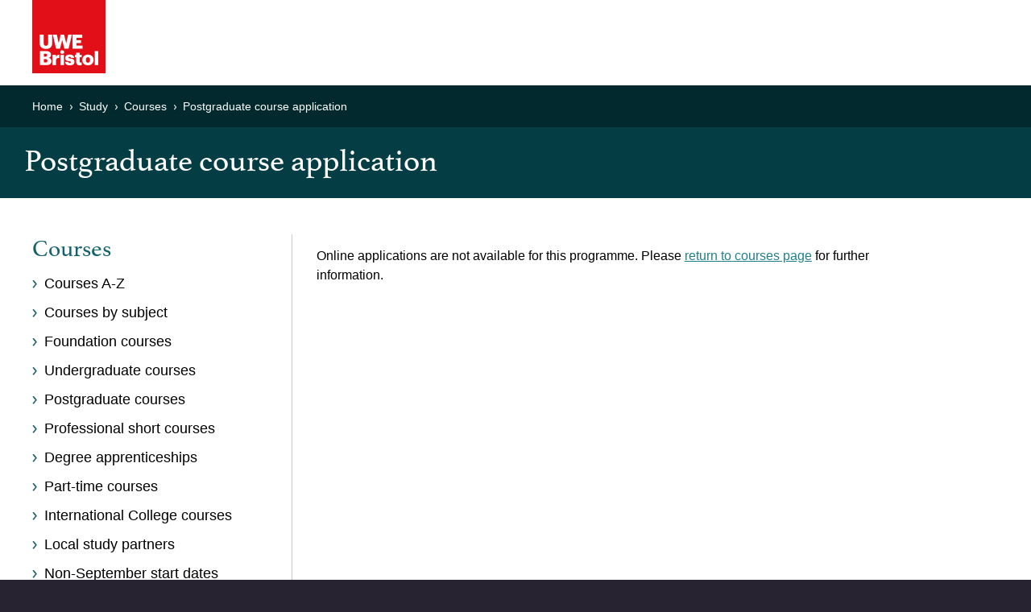

--- FILE ---
content_type: text/html
request_url: https://info.uwe.ac.uk/admissions/applications/postgrad_applic.asp?ippcode=K2101&ippyear=2024/25
body_size: 9971
content:
<!doctype html>
<html>
<head>
  <title>Postgraduate Application Form - UWE Bristol</title>
  <meta name="robots" content="noindex,nofollow" />
<meta charset="UTF-8"><meta name="viewport" content="width=device-width, user-scalable=yes, initial-scale=1.0, minimum-scale=1.0"  /><meta name="traffic-type" content="internal" /><meta http-equiv="X-UA-Compatible" content="IE=edge" />
<link rel="stylesheet" href="//styledev.uwe.ac.uk/branding/couplets/engine/css/site.min.css" type="text/css" /><script>var oldIE = false;var isIE7 = false;</script><!--[if lt IE 9]>
<link rel="stylesheet" href="//styledev.uwe.ac.uk/branding/couplets/engine/css/site-ie.min.css" type="text/css" /><script>oldIE = true;</script><script>!function(a,b){function c(a,b){var c=a.createElement("p"),d=a.getElementsByTagName("head")[0]||a.documentElement;return c.innerHTML="x<style>"+b+"</style>",d.insertBefore(c.lastChild,d.firstChild)}function d(){var a=t.elements;return"string"==typeof a?a.split(" "):a}function e(a,b){var c=t.elements;"string"!=typeof c&&(c=c.join(" ")),"string"!=typeof a&&(a=a.join(" ")),t.elements=c+" "+a,j(b)}function f(a){var b=s[a[q]];return b||(b={},r++,a[q]=r,s[r]=b),b}function g(a,c,d){if(c||(c=b),l)return c.createElement(a);d||(d=f(c));var e;return e=d.cache[a]?d.cache[a].cloneNode():p.test(a)?(d.cache[a]=d.createElem(a)).cloneNode():d.createElem(a),!e.canHaveChildren||o.test(a)||e.tagUrn?e:d.frag.appendChild(e)}function h(a,c){if(a||(a=b),l)return a.createDocumentFragment();c=c||f(a);for(var e=c.frag.cloneNode(),g=0,h=d(),i=h.length;i>g;g++)e.createElement(h[g]);return e}function i(a,b){b.cache||(b.cache={},b.createElem=a.createElement,b.createFrag=a.createDocumentFragment,b.frag=b.createFrag()),a.createElement=function(c){return t.shivMethods?g(c,a,b):b.createElem(c)},a.createDocumentFragment=Function("h,f","return function(){var n=f.cloneNode(),c=n.createElement;h.shivMethods&&("+d().join().replace(/[\w\-:]+/g,function(a){return b.createElem(a),b.frag.createElement(a),'c("'+a+'")'})+");return n}")(t,b.frag)}function j(a){a||(a=b);var d=f(a);return!t.shivCSS||k||d.hasCSS||(d.hasCSS=!!c(a,"article,aside,dialog,figcaption,figure,footer,header,hgroup,main,nav,section{display:block}mark{background:#FF0;color:#000}template{display:none}")),l||i(a,d),a}var k,l,m="3.7.2",n=a.html5||{},o=/^<|^(?:button|map|select|textarea|object|iframe|option|optgroup)$/i,p=/^(?:a|b|code|div|fieldset|h1|h2|h3|h4|h5|h6|i|label|li|ol|p|q|span|strong|style|table|tbody|td|th|tr|ul)$/i,q="_html5shiv",r=0,s={};!function(){try{var a=b.createElement("a");a.innerHTML="<xyz></xyz>",k="hidden"in a,l=1==a.childNodes.length||function(){b.createElement("a");var a=b.createDocumentFragment();return"undefined"==typeof a.cloneNode||"undefined"==typeof a.createDocumentFragment||"undefined"==typeof a.createElement}()}catch(c){k=!0,l=!0}}();var t={elements:n.elements||"abbr article aside audio bdi canvas data datalist details dialog figcaption figure footer header hgroup main mark meter nav output picture progress section summary template time video",version:m,shivCSS:n.shivCSS!==!1,supportsUnknownElements:l,shivMethods:n.shivMethods!==!1,type:"default",shivDocument:j,createElement:g,createDocumentFragment:h,addElements:e};a.html5=t,j(b)}(this,document);</script><![endif]--><!--[if IE 7]><script>isIE7 = true;</script>
<link rel="stylesheet" href="//styledev.uwe.ac.uk/branding/couplets/engine/css/site-ie7.min.css" type="text/css" /><![endif]--><!--[if IE 8]>
<link rel="stylesheet" href="//styledev.uwe.ac.uk/branding/couplets/engine/css/site-ie8.min.css" type="text/css" /><![endif]--><!--[if IE 9]>
<link rel="stylesheet" href="//styledev.uwe.ac.uk/branding/couplets/engine/css/site-ie9.min.css" type="text/css" /><![endif]-->
<link rel="stylesheet" href="//styledev.uwe.ac.uk/branding/couplets/engine/css/print.min.css" type="text/css" media="print" /><link href="//styledev.uwe.ac.uk/favicon.ico" rel="shortcut icon" type="image/x-icon" />
</head>
<body>
<div class="l-page"><header class="l-header" itemscope itemtype="http://schema.org/CollegeOrUniversity" role="banner"><div class="l-header__inner"><div class="l-header__content clearfix"><p class="l-header__logo"><a class="l-header__logo__link" href="http://www.uwe.ac.uk" title="Return to UWE Bristol homepage"><img class="l-header__logo__image" src="//styledev.uwe.ac.uk/branding/couplets/engine/images/logo.png" alt="UWE Bristol" width="195" height="95" itemprop="logo" /></a></p><ul class="l-header__skip clearfix no-print"><li class="l-header__skip__item"><a class="l-header__skip__link js-skip" href="#content">Skip to main content</a></li><li class="l-header__skip__item"><a class="l-header__skip__link js-skip" href="#nav">Skip to navigation</a></li><li class="l-header__skip__item"><a class="l-header__skip__link" href="http://www1.uwe.ac.uk/about/websiteinformation/accessibility.aspx">Accessibility</a></li></ul><p class="l-header__search__title no-print"><a id="search-title" class="l-header__search__title__link" href="http://info.uwe.ac.uk/search/results.aspx">Search</a></p></div><div id="search" class="l-header__search no-print"><div id="search-form" class="l-header__search__inner clearfix"></div></div></div><meta itemprop="name" content="UWE Bristol" /><meta itemprop="telephone" content="+44 (0)117 9656261" /><meta itemprop="email" content="infopoint@uwe.ac.uk" /><meta itemprop="address" content="University of the West of England, Frenchay Campus, Coldharbour Lane, Bristol, BS16 1QY, United Kingdom" /><meta itemprop="url" content="http://www.uwe.ac.uk" /></header><main id="content" class="l-page__inner clearfix" tabindex="-1"><aside class="l-breadcrumbs no-print static" > <h2 class="offscreen">Your current location</h2><div class="l-breadcrumbs__inner clearfix"><ul class="l-breadcrumbs__menu clearfix" itemscope itemtype="http://schema.org/BreadcrumbList"><li class="l-breadcrumbs__menu__item" itemprop="itemListElement" itemscope itemtype="http://schema.org/ListItem"><a class="l-breadcrumbs__menu__link" itemprop="item" href="https://www.uwe.ac.uk/"> <span itemprop="name">Home </span></a></li><li class="l-breadcrumbs__menu__item" itemprop="itemListElement" itemscope itemtype="http://schema.org/ListItem"><a class="l-breadcrumbs__menu__link" itemprop="item" href="https://www.uwe.ac.uk/courses"> <span itemprop="name">Study </span></a></li><li class="l-breadcrumbs__menu__item" itemprop="itemListElement" itemscope itemtype="http://schema.org/ListItem"><a class="l-breadcrumbs__menu__link" itemprop="item" href="https://www.uwe.ac.uk/courses"> <span itemprop="name">Courses </span></a></li><li class="l-breadcrumbs__menu__item" itemprop="itemListElement" itemscope itemtype="http://schema.org/ListItem">Postgraduate course application</li></ul></div></aside>
<div class="m-title-bar m-title-bar--tight"><h1>Postgraduate course application</h1></div><div class="l-content"><div class="l-content__inner clearfix"><div class="m-grid"><div class="m-grid__inner m-grid__inner--divider"><div class="m-grid__row clearfix"><div class="m-grid__col m-grid__col--content"><div class="l-content__restrain cms js-cms-done">
	<h2></h2>
	
		<p>Online applications are not available for this programme. Please
		<a href="https://courses.uwe.ac.uk/K2101/2024/25#entry">return to courses page</a> for further information.</p>
		<br/><br/>
	</div></div><div class="m-grid__col m-grid__col--nav"><nav class="m-side-nav m-side-nav--tight no-print" role="navigation"><div class="m-side-nav__inner"><h2 class="m-side-nav__title"><a class="m-side-nav__title__link js-title" href="#section-nav">In this section</a></h2><div id="section-nav" class="m-side-nav__content js-menu"><h3 class="m-side-nav__content__title">
	<a class="m-side-nav__content__title__link parent" href="https://www.uwe.ac.uk/courses">Courses</a>
</h3><ul class="clearfix"><li><a href="https://www.uwe.ac.uk/courses/find-a-course/courses-a-z">Courses A-Z</a></li><li><a href="https://www.uwe.ac.uk/courses/find-a-course/courses-by-subject">Courses by subject</a></li><li><a href="https://www.uwe.ac.uk/courses/find-a-course/foundation-courses">Foundation courses</a></li><li><a href="https://www.uwe.ac.uk/courses/find-a-course/undergraduate-courses">Undergraduate courses</a></li><li><a href="https://www.uwe.ac.uk/courses/find-a-course/postgraduate-courses">Postgraduate courses</a></li><li><a href="https://www.uwe.ac.uk/courses/find-a-course/professional-short-courses">Professional short courses</a></li><li><a href="https://www.uwe.ac.uk/courses/degree-apprenticeships">Degree apprenticeships</a></li><li><a href="https://www.uwe.ac.uk/courses/find-a-course/part-time-courses">Part-time courses</a></li><li><a href="https://www.kaplanpathways.com/colleges/uwe-bristol-international-college/courses/">International College courses</a></li><li><a href="https://www.uwe.ac.uk/courses/find-a-course/local-study-partners">Local study partners</a></li><li><a href="https://www1.uwe.ac.uk/study/courses/non-septemberstartdates.aspx">Non-September start dates</a></li></ul></div></div></nav>
</div></div></div></div></div></div></main></div><p class="l-back-to-top no-print"><a class="l-back-to-top__link js-scroll-done" href="#top"><span class="l-back-to-top__link__inner">Back to top</span></a></p><footer class="l-footer" role="contentinfo"><div class="l-footer__inner clearfix"><p class="l-footer__copyright">Copyright 2026 &copy; <a class="l-footer__copyright__link" href="http://www.uwe.ac.uk">UWE Bristol</a></p></div></footer>
<script type="text/javascript" src="//componentsdev.uwe.ac.uk/jquery/1.11.3/jquery.min.js"></script>
<script type="text/javascript" src="//componentsdev.uwe.ac.uk/couplets/scripts/plugins/modernizr.js"></script>
<script type="text/javascript" src="//componentsdev.uwe.ac.uk/couplets/js/site.min.js"></script>
<script type="text/javascript" src="//componentsdev.uwe.ac.uk/jquery/scripts/jq_cookieacceptance.js"></script>
</body>
</html>